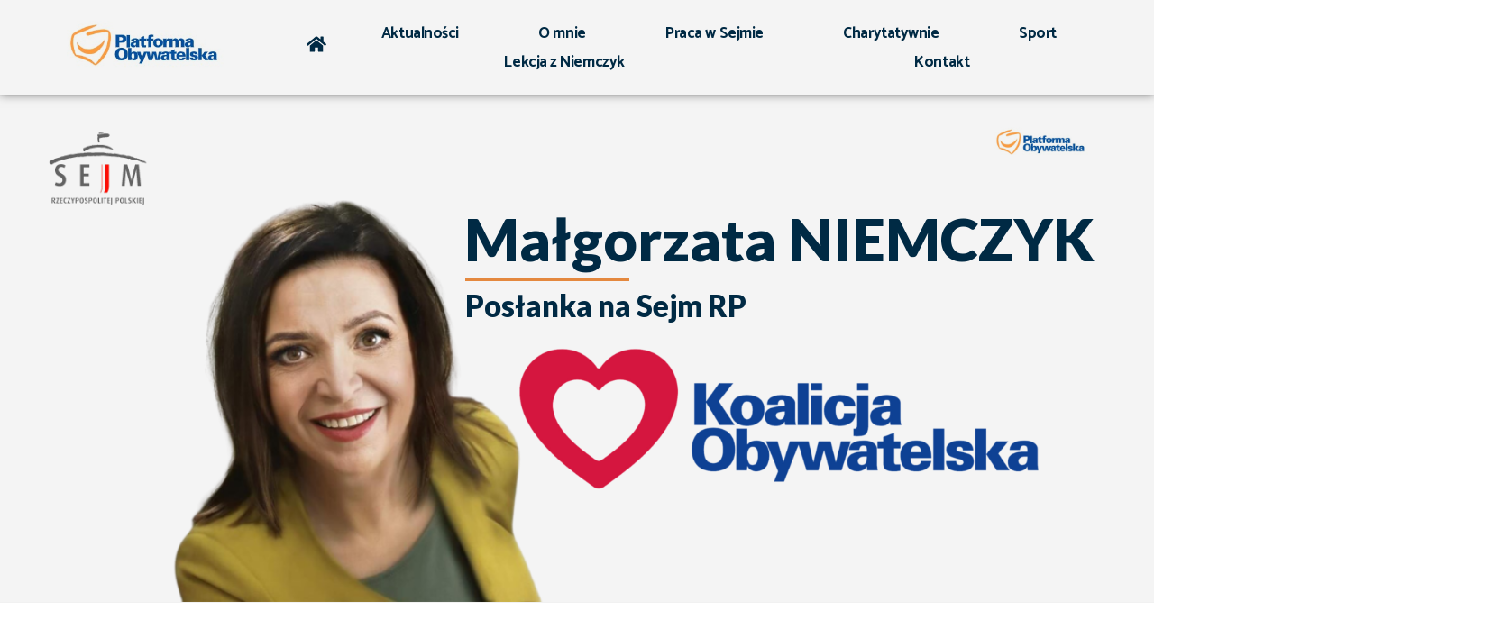

--- FILE ---
content_type: text/css
request_url: https://malgorzata-niemczyk.pl/wp-content/uploads/elementor/css/post-29.css?ver=1696626751
body_size: 2035
content:
.elementor-29 .elementor-element.elementor-element-66e7f33 > .elementor-container > .elementor-column > .elementor-widget-wrap{align-content:center;align-items:center;}.elementor-29 .elementor-element.elementor-element-66e7f33:not(.elementor-motion-effects-element-type-background), .elementor-29 .elementor-element.elementor-element-66e7f33 > .elementor-motion-effects-container > .elementor-motion-effects-layer{background-color:#F4F4F4;}.elementor-29 .elementor-element.elementor-element-66e7f33{border-style:solid;border-width:0px 0px 0px 0px;box-shadow:0px 0px 10px 0px rgba(0,0,0,0.5);transition:background 0.3s, border 0.3s, border-radius 0.3s, box-shadow 0.3s;margin-top:0px;margin-bottom:0px;padding:1% 5% 1% 5%;z-index:9995;}.elementor-29 .elementor-element.elementor-element-66e7f33, .elementor-29 .elementor-element.elementor-element-66e7f33 > .elementor-background-overlay{border-radius:0px 0px 0px 0px;}.elementor-29 .elementor-element.elementor-element-66e7f33 > .elementor-background-overlay{transition:background 0.3s, border-radius 0.3s, opacity 0.3s;}.elementor-29 .elementor-element.elementor-element-66e7f33.bdt-sticky.bdt-active{z-index:100;}.elementor-29 .elementor-element.elementor-element-62ed854f{text-align:left;}.elementor-29 .elementor-element.elementor-element-a97971f.elementor-column > .elementor-widget-wrap{justify-content:flex-end;}.elementor-29 .elementor-element.elementor-element-3eb717b .elementor-icon-wrapper{text-align:center;}.elementor-29 .elementor-element.elementor-element-3eb717b.elementor-view-stacked .elementor-icon{background-color:#002A44;}.elementor-29 .elementor-element.elementor-element-3eb717b.elementor-view-framed .elementor-icon, .elementor-29 .elementor-element.elementor-element-3eb717b.elementor-view-default .elementor-icon{color:#002A44;border-color:#002A44;}.elementor-29 .elementor-element.elementor-element-3eb717b.elementor-view-framed .elementor-icon, .elementor-29 .elementor-element.elementor-element-3eb717b.elementor-view-default .elementor-icon svg{fill:#002A44;}.elementor-29 .elementor-element.elementor-element-3eb717b.elementor-view-stacked .elementor-icon:hover{background-color:#E4883E;}.elementor-29 .elementor-element.elementor-element-3eb717b.elementor-view-framed .elementor-icon:hover, .elementor-29 .elementor-element.elementor-element-3eb717b.elementor-view-default .elementor-icon:hover{color:#E4883E;border-color:#E4883E;}.elementor-29 .elementor-element.elementor-element-3eb717b.elementor-view-framed .elementor-icon:hover, .elementor-29 .elementor-element.elementor-element-3eb717b.elementor-view-default .elementor-icon:hover svg{fill:#E4883E;}.elementor-29 .elementor-element.elementor-element-3eb717b .elementor-icon{font-size:22px;}.elementor-29 .elementor-element.elementor-element-3eb717b > .elementor-widget-container{margin:0px 0px 0px 0px;padding:0px 0px 0px 0px;}.elementor-29 .elementor-element.elementor-element-3eb717b > .elementor-widget-container:hover{--e-transform-flipX:-1;}.elementor-29 .elementor-element.elementor-element-3950fae1 > .elementor-element-populated{margin:0px 0px 0px 0px;--e-column-margin-right:0px;--e-column-margin-left:0px;padding:0px 0px 0px 0px;}.elementor-29 .elementor-element.elementor-element-124c84a1 .elementor-menu-toggle{margin-left:auto;background-color:#FFFFFF00;border-width:0px;border-radius:0px;}.elementor-29 .elementor-element.elementor-element-124c84a1 .elementor-nav-menu .elementor-item{font-family:"Catamaran", Sans-serif;font-size:17px;font-weight:700;font-style:normal;text-decoration:none;line-height:24px;letter-spacing:-0.45px;}.elementor-29 .elementor-element.elementor-element-124c84a1 .elementor-nav-menu--main .elementor-item{color:#002A44;fill:#002A44;padding-left:10px;padding-right:10px;padding-top:4px;padding-bottom:4px;}.elementor-29 .elementor-element.elementor-element-124c84a1 .elementor-nav-menu--main .elementor-item:hover,
					.elementor-29 .elementor-element.elementor-element-124c84a1 .elementor-nav-menu--main .elementor-item.elementor-item-active,
					.elementor-29 .elementor-element.elementor-element-124c84a1 .elementor-nav-menu--main .elementor-item.highlighted,
					.elementor-29 .elementor-element.elementor-element-124c84a1 .elementor-nav-menu--main .elementor-item:focus{color:#E4883E;}.elementor-29 .elementor-element.elementor-element-124c84a1 .elementor-nav-menu--main:not(.e--pointer-framed) .elementor-item:before,
					.elementor-29 .elementor-element.elementor-element-124c84a1 .elementor-nav-menu--main:not(.e--pointer-framed) .elementor-item:after{background-color:#FFFFFF00;}.elementor-29 .elementor-element.elementor-element-124c84a1 .e--pointer-framed .elementor-item:before,
					.elementor-29 .elementor-element.elementor-element-124c84a1 .e--pointer-framed .elementor-item:after{border-color:#FFFFFF00;}.elementor-29 .elementor-element.elementor-element-124c84a1 .elementor-nav-menu--main .elementor-item.elementor-item-active{color:#E4883E;}.elementor-29 .elementor-element.elementor-element-124c84a1 .elementor-nav-menu--main:not(.e--pointer-framed) .elementor-item.elementor-item-active:before,
					.elementor-29 .elementor-element.elementor-element-124c84a1 .elementor-nav-menu--main:not(.e--pointer-framed) .elementor-item.elementor-item-active:after{background-color:#F8F3EF00;}.elementor-29 .elementor-element.elementor-element-124c84a1 .e--pointer-framed .elementor-item.elementor-item-active:before,
					.elementor-29 .elementor-element.elementor-element-124c84a1 .e--pointer-framed .elementor-item.elementor-item-active:after{border-color:#F8F3EF00;}.elementor-29 .elementor-element.elementor-element-124c84a1{--e-nav-menu-horizontal-menu-item-margin:calc( 40px / 2 );width:auto;max-width:auto;}.elementor-29 .elementor-element.elementor-element-124c84a1 .elementor-nav-menu--main:not(.elementor-nav-menu--layout-horizontal) .elementor-nav-menu > li:not(:last-child){margin-bottom:40px;}.elementor-29 .elementor-element.elementor-element-124c84a1 .elementor-nav-menu--dropdown a, .elementor-29 .elementor-element.elementor-element-124c84a1 .elementor-menu-toggle{color:#070B3C;}.elementor-29 .elementor-element.elementor-element-124c84a1 .elementor-nav-menu--dropdown{background-color:#E8F2F9;}.elementor-29 .elementor-element.elementor-element-124c84a1 .elementor-nav-menu--dropdown a:hover,
					.elementor-29 .elementor-element.elementor-element-124c84a1 .elementor-nav-menu--dropdown a.elementor-item-active,
					.elementor-29 .elementor-element.elementor-element-124c84a1 .elementor-nav-menu--dropdown a.highlighted,
					.elementor-29 .elementor-element.elementor-element-124c84a1 .elementor-menu-toggle:hover{color:#E4883E;}.elementor-29 .elementor-element.elementor-element-124c84a1 .elementor-nav-menu--dropdown a:hover,
					.elementor-29 .elementor-element.elementor-element-124c84a1 .elementor-nav-menu--dropdown a.elementor-item-active,
					.elementor-29 .elementor-element.elementor-element-124c84a1 .elementor-nav-menu--dropdown a.highlighted{background-color:#d7dbda;}.elementor-29 .elementor-element.elementor-element-124c84a1 .elementor-nav-menu--dropdown a.elementor-item-active{color:#E4883E;}.elementor-29 .elementor-element.elementor-element-124c84a1 .elementor-nav-menu--dropdown .elementor-item, .elementor-29 .elementor-element.elementor-element-124c84a1 .elementor-nav-menu--dropdown  .elementor-sub-item{font-family:"Lato", Sans-serif;font-size:14px;font-weight:600;text-transform:capitalize;font-style:normal;text-decoration:none;letter-spacing:1.53px;}.elementor-29 .elementor-element.elementor-element-124c84a1 div.elementor-menu-toggle{color:#070B3C;}.elementor-29 .elementor-element.elementor-element-124c84a1 div.elementor-menu-toggle svg{fill:#070B3C;}.elementor-29 .elementor-element.elementor-element-124c84a1 div.elementor-menu-toggle:hover{color:#E4883E;}.elementor-29 .elementor-element.elementor-element-124c84a1 div.elementor-menu-toggle:hover svg{fill:#E4883E;}.elementor-29 .elementor-element.elementor-element-124c84a1 > .elementor-widget-container{margin:0px 0px 0px 20px;padding:0px 0px 0px 0px;}.elementor-29 .elementor-element.elementor-element-f579332 > .elementor-container{min-height:0px;}.elementor-29 .elementor-element.elementor-element-f579332:not(.elementor-motion-effects-element-type-background), .elementor-29 .elementor-element.elementor-element-f579332 > .elementor-motion-effects-container > .elementor-motion-effects-layer{background-color:#F4F4F4;}.elementor-29 .elementor-element.elementor-element-f579332 > .elementor-background-overlay{opacity:0.57;transition:background 0.3s, border-radius 0.3s, opacity 0.3s;}.elementor-29 .elementor-element.elementor-element-f579332{transition:background 0.3s, border 0.3s, border-radius 0.3s, box-shadow 0.3s;margin-top:0px;margin-bottom:0px;}.elementor-29 .elementor-element.elementor-element-b3c893c > .elementor-widget-wrap > .elementor-widget:not(.elementor-widget__width-auto):not(.elementor-widget__width-initial):not(:last-child):not(.elementor-absolute){margin-bottom:0px;}.elementor-29 .elementor-element.elementor-element-b3c893c > .elementor-element-populated{transition:background 0.3s, border 0.3s, border-radius 0.3s, box-shadow 0.3s;margin:-80px 0px 0px 0px;--e-column-margin-right:0px;--e-column-margin-left:0px;padding:0px 0px 0px 0px;}.elementor-29 .elementor-element.elementor-element-b3c893c > .elementor-element-populated > .elementor-background-overlay{transition:background 0.3s, border-radius 0.3s, opacity 0.3s;}.elementor-29 .elementor-element.elementor-element-762f980 .elementor-heading-title{color:#002A44;font-family:"Lato", Sans-serif;font-size:65px;font-weight:900;}.elementor-29 .elementor-element.elementor-element-762f980 > .elementor-widget-container{margin:0px 0px 0px 0px;padding:0px 0px 0px 0px;}body:not(.rtl) .elementor-29 .elementor-element.elementor-element-762f980{left:445px;}body.rtl .elementor-29 .elementor-element.elementor-element-762f980{right:445px;}.elementor-29 .elementor-element.elementor-element-762f980{top:208px;}.elementor-29 .elementor-element.elementor-element-15b92db .elementor-heading-title{color:#002A44;font-family:"Lato", Sans-serif;font-size:33px;font-weight:900;}.elementor-29 .elementor-element.elementor-element-15b92db > .elementor-widget-container{margin:0px 0px 0px 0px;padding:0px 0px 0px 0px;}body:not(.rtl) .elementor-29 .elementor-element.elementor-element-15b92db{left:446px;}body.rtl .elementor-29 .elementor-element.elementor-element-15b92db{right:446px;}.elementor-29 .elementor-element.elementor-element-15b92db{top:298px;}.elementor-29 .elementor-element.elementor-element-ca5d8ad{--divider-border-style:solid;--divider-color:#E4883E;--divider-border-width:4px;top:268px;}.elementor-29 .elementor-element.elementor-element-ca5d8ad .elementor-divider-separator{width:16%;}.elementor-29 .elementor-element.elementor-element-ca5d8ad .elementor-divider{padding-top:15px;padding-bottom:15px;}body:not(.rtl) .elementor-29 .elementor-element.elementor-element-ca5d8ad{left:446px;}body.rtl .elementor-29 .elementor-element.elementor-element-ca5d8ad{right:446px;}.elementor-29 .elementor-element.elementor-element-c4b9921 img{max-width:10%;}body:not(.rtl) .elementor-29 .elementor-element.elementor-element-c4b9921{left:-531px;}body.rtl .elementor-29 .elementor-element.elementor-element-c4b9921{right:-531px;}.elementor-29 .elementor-element.elementor-element-c4b9921{top:110px;}.elementor-29 .elementor-element.elementor-element-c763edf img{width:100%;}.elementor-29 .elementor-element.elementor-element-c763edf > .elementor-widget-container{margin:0px 0px 0px 0px;padding:0px 0px 0px 0px;}.elementor-29 .elementor-element.elementor-element-333fe3f{text-align:right;top:110px;}.elementor-29 .elementor-element.elementor-element-333fe3f img{max-width:10%;}body:not(.rtl) .elementor-29 .elementor-element.elementor-element-333fe3f{left:1px;}body.rtl .elementor-29 .elementor-element.elementor-element-333fe3f{right:1px;}.elementor-29 .elementor-element.elementor-element-ce2596a img{width:50%;}.elementor-29 .elementor-element.elementor-element-ce2596a > .elementor-widget-container{margin:-190px -190px -190px -190px;}body:not(.rtl) .elementor-29 .elementor-element.elementor-element-ce2596a{left:224px;}body.rtl .elementor-29 .elementor-element.elementor-element-ce2596a{right:224px;}.elementor-29 .elementor-element.elementor-element-ce2596a{top:440px;}.elementor-widget .tippy-tooltip .tippy-content{text-align:center;}@media(max-width:1024px){.elementor-29 .elementor-element.elementor-element-66e7f33 > .elementor-container{min-height:0px;}.elementor-29 .elementor-element.elementor-element-66e7f33{padding:12px 0px 12px 012px;}.elementor-29 .elementor-element.elementor-element-c0f332c > .elementor-element-populated{margin:0px 0px 0px 0px;--e-column-margin-right:0px;--e-column-margin-left:0px;padding:0px 0px 0px 0px;}.elementor-29 .elementor-element.elementor-element-3eb717b .elementor-icon-wrapper{text-align:center;}.elementor-29 .elementor-element.elementor-element-3eb717b > .elementor-widget-container{margin:0px 0px 0px 0px;padding:0px 0px 0px 0px;}.elementor-29 .elementor-element.elementor-element-3950fae1 > .elementor-element-populated{margin:0px 0px 0px 0px;--e-column-margin-right:0px;--e-column-margin-left:0px;padding:0px 0px 0px 0px;}.elementor-29 .elementor-element.elementor-element-124c84a1 .elementor-nav-menu .elementor-item{font-size:14px;}.elementor-29 .elementor-element.elementor-element-124c84a1 .elementor-nav-menu--main .elementor-item{padding-left:0px;padding-right:0px;padding-top:4px;padding-bottom:4px;}.elementor-29 .elementor-element.elementor-element-124c84a1{--e-nav-menu-horizontal-menu-item-margin:calc( 9px / 2 );}.elementor-29 .elementor-element.elementor-element-124c84a1 .elementor-nav-menu--main:not(.elementor-nav-menu--layout-horizontal) .elementor-nav-menu > li:not(:last-child){margin-bottom:9px;}.elementor-29 .elementor-element.elementor-element-124c84a1 .elementor-nav-menu--dropdown .elementor-item, .elementor-29 .elementor-element.elementor-element-124c84a1 .elementor-nav-menu--dropdown  .elementor-sub-item{font-size:15px;}.elementor-29 .elementor-element.elementor-element-124c84a1 .elementor-nav-menu--dropdown a{padding-top:2px;padding-bottom:2px;}.elementor-29 .elementor-element.elementor-element-124c84a1 .elementor-nav-menu--main > .elementor-nav-menu > li > .elementor-nav-menu--dropdown, .elementor-29 .elementor-element.elementor-element-124c84a1 .elementor-nav-menu__container.elementor-nav-menu--dropdown{margin-top:17px !important;}.elementor-29 .elementor-element.elementor-element-124c84a1 .elementor-menu-toggle{border-width:1px;border-radius:0px;}.elementor-29 .elementor-element.elementor-element-124c84a1 > .elementor-widget-container{margin:0px 0px 0px 0px;padding:0px 0px 0px 0px;}.elementor-29 .elementor-element.elementor-element-f579332 > .elementor-container{min-height:300px;}.elementor-29 .elementor-element.elementor-element-f579332{margin-top:0px;margin-bottom:0px;padding:0px 0px 0px 0px;}.elementor-29 .elementor-element.elementor-element-762f980 .elementor-heading-title{font-size:42px;}body:not(.rtl) .elementor-29 .elementor-element.elementor-element-762f980{left:280px;}body.rtl .elementor-29 .elementor-element.elementor-element-762f980{right:280px;}.elementor-29 .elementor-element.elementor-element-762f980{top:109px;}body:not(.rtl) .elementor-29 .elementor-element.elementor-element-15b92db{left:281px;}body.rtl .elementor-29 .elementor-element.elementor-element-15b92db{right:281px;}.elementor-29 .elementor-element.elementor-element-15b92db{top:166px;}body:not(.rtl) .elementor-29 .elementor-element.elementor-element-ca5d8ad{left:283px;}body.rtl .elementor-29 .elementor-element.elementor-element-ca5d8ad{right:283px;}.elementor-29 .elementor-element.elementor-element-ca5d8ad{top:143px;}.elementor-29 .elementor-element.elementor-element-c4b9921 img{max-width:7%;}body:not(.rtl) .elementor-29 .elementor-element.elementor-element-c4b9921{left:-329px;}body.rtl .elementor-29 .elementor-element.elementor-element-c4b9921{right:-329px;}.elementor-29 .elementor-element.elementor-element-c4b9921{top:99px;}.elementor-29 .elementor-element.elementor-element-c763edf > .elementor-widget-container{margin:0px 0px 0px 0px;padding:0px 0px 0px 0px;}.elementor-29 .elementor-element.elementor-element-333fe3f img{max-width:7%;}body:not(.rtl) .elementor-29 .elementor-element.elementor-element-333fe3f{left:-329px;}body.rtl .elementor-29 .elementor-element.elementor-element-333fe3f{right:-329px;}.elementor-29 .elementor-element.elementor-element-333fe3f{top:99px;}.elementor-29 .elementor-element.elementor-element-ce2596a img{width:37%;}body:not(.rtl) .elementor-29 .elementor-element.elementor-element-ce2596a{left:113px;}body.rtl .elementor-29 .elementor-element.elementor-element-ce2596a{right:113px;}.elementor-29 .elementor-element.elementor-element-ce2596a{top:354px;}}@media(max-width:767px){.elementor-29 .elementor-element.elementor-element-66e7f33{padding:0px 0px 12px 15px;}.elementor-29 .elementor-element.elementor-element-c0f332c{width:30%;}.elementor-29 .elementor-element.elementor-element-c0f332c > .elementor-element-populated{margin:0px 0px 0px 0px;--e-column-margin-right:0px;--e-column-margin-left:0px;padding:0px 0px 0px 0px;}.elementor-29 .elementor-element.elementor-element-62ed854f img{width:29%;}.elementor-29 .elementor-element.elementor-element-8069ac6{width:40%;}.elementor-29 .elementor-element.elementor-element-a97971f{width:10%;}.elementor-29 .elementor-element.elementor-element-3950fae1{width:20%;}.elementor-29 .elementor-element.elementor-element-124c84a1 .elementor-nav-menu--dropdown .elementor-item, .elementor-29 .elementor-element.elementor-element-124c84a1 .elementor-nav-menu--dropdown  .elementor-sub-item{font-size:17px;}.elementor-29 .elementor-element.elementor-element-124c84a1 .elementor-nav-menu--dropdown a{padding-top:3px;padding-bottom:3px;}.elementor-29 .elementor-element.elementor-element-124c84a1 .elementor-nav-menu--main > .elementor-nav-menu > li > .elementor-nav-menu--dropdown, .elementor-29 .elementor-element.elementor-element-124c84a1 .elementor-nav-menu__container.elementor-nav-menu--dropdown{margin-top:20px !important;}.elementor-29 .elementor-element.elementor-element-f579332 > .elementor-container{min-height:220px;}.elementor-29 .elementor-element.elementor-element-f579332{margin-top:0px;margin-bottom:0px;padding:0px 0px 0px 0px;}.elementor-29 .elementor-element.elementor-element-b3c893c > .elementor-element-populated{margin:42px 0px 0px 0px;--e-column-margin-right:0px;--e-column-margin-left:0px;padding:0px 0px 0px 0px;}.elementor-29 .elementor-element.elementor-element-762f980 .elementor-heading-title{font-size:29px;}body:not(.rtl) .elementor-29 .elementor-element.elementor-element-762f980{left:23px;}body.rtl .elementor-29 .elementor-element.elementor-element-762f980{right:23px;}.elementor-29 .elementor-element.elementor-element-762f980{top:22px;}.elementor-29 .elementor-element.elementor-element-15b92db{text-align:center;top:72px;}.elementor-29 .elementor-element.elementor-element-15b92db .elementor-heading-title{font-size:20px;}body:not(.rtl) .elementor-29 .elementor-element.elementor-element-15b92db{left:50px;}body.rtl .elementor-29 .elementor-element.elementor-element-15b92db{right:50px;}body:not(.rtl) .elementor-29 .elementor-element.elementor-element-ca5d8ad{left:151px;}body.rtl .elementor-29 .elementor-element.elementor-element-ca5d8ad{right:151px;}.elementor-29 .elementor-element.elementor-element-ca5d8ad{top:46px;}.elementor-29 .elementor-element.elementor-element-c4b9921 img{max-width:17%;}.elementor-29 .elementor-element.elementor-element-c4b9921 > .elementor-widget-container{margin:0px 0px 0px 0px;padding:0px 0px 0px 0px;}body:not(.rtl) .elementor-29 .elementor-element.elementor-element-c4b9921{left:-101px;}body.rtl .elementor-29 .elementor-element.elementor-element-c4b9921{right:-101px;}.elementor-29 .elementor-element.elementor-element-c4b9921{top:-40px;}.elementor-29 .elementor-element.elementor-element-333fe3f img{max-width:17%;}.elementor-29 .elementor-element.elementor-element-333fe3f > .elementor-widget-container{margin:0px 0px 0px 0px;padding:0px 0px 0px 0px;}body:not(.rtl) .elementor-29 .elementor-element.elementor-element-333fe3f{left:-101px;}body.rtl .elementor-29 .elementor-element.elementor-element-333fe3f{right:-101px;}.elementor-29 .elementor-element.elementor-element-333fe3f{top:-40px;}.elementor-29 .elementor-element.elementor-element-ce2596a img{width:58%;}.elementor-29 .elementor-element.elementor-element-ce2596a > .elementor-widget-container{margin:0px 0px 0px 0px;padding:0px 0px 0px 0px;}body:not(.rtl) .elementor-29 .elementor-element.elementor-element-ce2596a{left:59px;}body.rtl .elementor-29 .elementor-element.elementor-element-ce2596a{right:59px;}.elementor-29 .elementor-element.elementor-element-ce2596a{top:83px;}}@media(min-width:768px){.elementor-29 .elementor-element.elementor-element-c0f332c{width:16.618%;}.elementor-29 .elementor-element.elementor-element-8069ac6{width:5.883%;}.elementor-29 .elementor-element.elementor-element-a97971f{width:4.812%;}.elementor-29 .elementor-element.elementor-element-3950fae1{width:72.687%;}}@media(max-width:1024px) and (min-width:768px){.elementor-29 .elementor-element.elementor-element-c0f332c{width:20%;}.elementor-29 .elementor-element.elementor-element-8069ac6{width:5%;}.elementor-29 .elementor-element.elementor-element-a97971f{width:10%;}.elementor-29 .elementor-element.elementor-element-3950fae1{width:65%;}}

--- FILE ---
content_type: text/css
request_url: https://malgorzata-niemczyk.pl/wp-content/uploads/elementor/css/post-1027.css?ver=1762297456
body_size: 1350
content:
.elementor-1027 .elementor-element.elementor-element-73c50a5:not(.elementor-motion-effects-element-type-background), .elementor-1027 .elementor-element.elementor-element-73c50a5 > .elementor-motion-effects-container > .elementor-motion-effects-layer{background-color:#233F54;}.elementor-1027 .elementor-element.elementor-element-73c50a5{transition:background 0.3s, border 0.3s, border-radius 0.3s, box-shadow 0.3s;}.elementor-1027 .elementor-element.elementor-element-73c50a5 > .elementor-background-overlay{transition:background 0.3s, border-radius 0.3s, opacity 0.3s;}.elementor-1027 .elementor-element.elementor-element-bda1b6d > .elementor-element-populated{margin:0px 0px 0px 0px;--e-column-margin-right:0px;--e-column-margin-left:0px;padding:0px 0px 0px 0px;}.elementor-1027 .elementor-element.elementor-element-c87f1fc{--spacer-size:108px;}.elementor-1027 .elementor-element.elementor-element-176f8dd{text-align:left;}.elementor-1027 .elementor-element.elementor-element-176f8dd .elementor-heading-title{color:#D2D2D2;font-family:"Lato", Sans-serif;font-size:30px;font-weight:600;line-height:1.5em;}.elementor-1027 .elementor-element.elementor-element-176f8dd > .elementor-widget-container{margin:0px 0px 0px 0px;padding:0px 0px 0px 0px;}.elementor-1027 .elementor-element.elementor-element-386b1df > .elementor-element-populated{margin:0px 0px 0px 0px;--e-column-margin-right:0px;--e-column-margin-left:0px;padding:0px 0px 0px 0px;}.elementor-1027 .elementor-element.elementor-element-d29337c{--spacer-size:25px;}.elementor-1027 .elementor-element.elementor-element-bd25a45{text-align:center;}.elementor-1027 .elementor-element.elementor-element-bd25a45 .elementor-heading-title{color:#EA961E;font-family:"Bilbo", Sans-serif;font-size:41px;font-weight:800;line-height:1.5em;letter-spacing:3.5px;}.elementor-1027 .elementor-element.elementor-element-bd25a45 > .elementor-widget-container{margin:0px 0px 0px 0px;padding:0px 0px 0px 0px;}.elementor-1027 .elementor-element.elementor-element-937401f{--iteration-count:infinite;--animation-duration:1000ms;--dynamic-text-color:#E6EAEF;}.elementor-1027 .elementor-element.elementor-element-937401f .elementor-headline{text-align:center;font-family:"Roboto", Sans-serif;font-size:28px;font-weight:600;}.elementor-1027 .elementor-element.elementor-element-937401f .elementor-headline-dynamic-wrapper path{stroke:#EA961E;stroke-width:16px;}.elementor-1027 .elementor-element.elementor-element-937401f .elementor-headline-dynamic-text{font-family:"Lato", Sans-serif;font-weight:600;text-transform:uppercase;line-height:1.4em;letter-spacing:3.8px;}.elementor-1027 .elementor-element.elementor-element-5b366e6.elementor-view-stacked .elementor-icon{background-color:#EA961E;}.elementor-1027 .elementor-element.elementor-element-5b366e6.elementor-view-framed .elementor-icon, .elementor-1027 .elementor-element.elementor-element-5b366e6.elementor-view-default .elementor-icon{fill:#EA961E;color:#EA961E;border-color:#EA961E;}.elementor-1027 .elementor-element.elementor-element-5b366e6{--icon-box-icon-margin:0px;}.elementor-1027 .elementor-element.elementor-element-5b366e6 .elementor-icon{font-size:27px;}.elementor-1027 .elementor-element.elementor-element-5b366e6 .elementor-icon-box-wrapper{text-align:center;}.elementor-1027 .elementor-element.elementor-element-5b366e6 .elementor-icon-box-title{color:#EA961E;}.elementor-1027 .elementor-element.elementor-element-5b366e6 .elementor-icon-box-title, .elementor-1027 .elementor-element.elementor-element-5b366e6 .elementor-icon-box-title a{font-family:"Lato", Sans-serif;font-size:13px;font-weight:500;line-height:2px;letter-spacing:1.2px;}.elementor-1027 .elementor-element.elementor-element-1e5e972 > .elementor-element-populated{margin:0px 0px 0px 0px;--e-column-margin-right:0px;--e-column-margin-left:0px;padding:0px 0px 0px 0px;}.elementor-1027 .elementor-element.elementor-element-cd34581{--spacer-size:25px;}.elementor-1027 .elementor-element.elementor-element-2a9c943.elementor-position-right .elementor-image-box-img{margin-left:29px;}.elementor-1027 .elementor-element.elementor-element-2a9c943.elementor-position-left .elementor-image-box-img{margin-right:29px;}.elementor-1027 .elementor-element.elementor-element-2a9c943.elementor-position-top .elementor-image-box-img{margin-bottom:29px;}.elementor-1027 .elementor-element.elementor-element-2a9c943 .elementor-image-box-wrapper .elementor-image-box-img{width:13%;}.elementor-1027 .elementor-element.elementor-element-2a9c943 .elementor-image-box-img img{transition-duration:0.3s;}.elementor-1027 .elementor-element.elementor-element-2a9c943 .elementor-image-box-title{color:#D2D2D2;font-family:"Lato", Sans-serif;font-weight:600;}.elementor-1027 .elementor-element.elementor-element-2a9c943 .elementor-image-box-description{font-family:"Roboto", Sans-serif;font-weight:400;}.elementor-1027 .elementor-element.elementor-element-2a9c943 > .elementor-widget-container{margin:0px 50px 0px 0px;padding:0px 0px 0px 0px;}.elementor-1027 .elementor-element.elementor-element-a81cda7 .elementor-icon-list-items:not(.elementor-inline-items) .elementor-icon-list-item:not(:last-child){padding-bottom:calc(0px/2);}.elementor-1027 .elementor-element.elementor-element-a81cda7 .elementor-icon-list-items:not(.elementor-inline-items) .elementor-icon-list-item:not(:first-child){margin-top:calc(0px/2);}.elementor-1027 .elementor-element.elementor-element-a81cda7 .elementor-icon-list-items.elementor-inline-items .elementor-icon-list-item{margin-right:calc(0px/2);margin-left:calc(0px/2);}.elementor-1027 .elementor-element.elementor-element-a81cda7 .elementor-icon-list-items.elementor-inline-items{margin-right:calc(-0px/2);margin-left:calc(-0px/2);}body.rtl .elementor-1027 .elementor-element.elementor-element-a81cda7 .elementor-icon-list-items.elementor-inline-items .elementor-icon-list-item:after{left:calc(-0px/2);}body:not(.rtl) .elementor-1027 .elementor-element.elementor-element-a81cda7 .elementor-icon-list-items.elementor-inline-items .elementor-icon-list-item:after{right:calc(-0px/2);}.elementor-1027 .elementor-element.elementor-element-a81cda7 .elementor-icon-list-icon i{color:#D2D2D2;transition:color 0.3s;}.elementor-1027 .elementor-element.elementor-element-a81cda7 .elementor-icon-list-icon svg{fill:#D2D2D2;transition:fill 0.3s;}.elementor-1027 .elementor-element.elementor-element-a81cda7 .elementor-icon-list-item:hover .elementor-icon-list-icon i{color:#EA961E;}.elementor-1027 .elementor-element.elementor-element-a81cda7 .elementor-icon-list-item:hover .elementor-icon-list-icon svg{fill:#EA961E;}.elementor-1027 .elementor-element.elementor-element-a81cda7{--e-icon-list-icon-size:21px;--icon-vertical-offset:0px;}.elementor-1027 .elementor-element.elementor-element-a81cda7 .elementor-icon-list-text{color:#D2D2D2;transition:color 0.3s;}.elementor-1027 .elementor-element.elementor-element-a81cda7 > .elementor-widget-container{margin:0% 0% 0% 0%;}.elementor-1027 .elementor-element.elementor-element-e79100c{--divider-border-style:solid;--divider-color:#EA961E;--divider-border-width:1px;}.elementor-1027 .elementor-element.elementor-element-e79100c .elementor-divider-separator{width:20%;margin:0 auto;margin-right:0;}.elementor-1027 .elementor-element.elementor-element-e79100c .elementor-divider{text-align:right;padding-top:5px;padding-bottom:5px;}.elementor-1027 .elementor-element.elementor-element-e79100c > .elementor-widget-container{margin:0px 145px 0px 0px;padding:0px 0px 0px 0px;}.elementor-1027 .elementor-element.elementor-element-79c161d .elementor-repeater-item-e321508.elementor-social-icon{background-color:#EA961E;}.elementor-1027 .elementor-element.elementor-element-79c161d .elementor-repeater-item-e321508.elementor-social-icon i{color:#FFFFFF;}.elementor-1027 .elementor-element.elementor-element-79c161d .elementor-repeater-item-e321508.elementor-social-icon svg{fill:#FFFFFF;}.elementor-1027 .elementor-element.elementor-element-79c161d .elementor-repeater-item-67c39c0.elementor-social-icon{background-color:#EA961E;}.elementor-1027 .elementor-element.elementor-element-79c161d .elementor-repeater-item-67c39c0.elementor-social-icon i{color:#FFFFFF;}.elementor-1027 .elementor-element.elementor-element-79c161d .elementor-repeater-item-67c39c0.elementor-social-icon svg{fill:#FFFFFF;}.elementor-1027 .elementor-element.elementor-element-79c161d .elementor-repeater-item-1617972.elementor-social-icon{background-color:#EA961E;}.elementor-1027 .elementor-element.elementor-element-79c161d .elementor-repeater-item-1617972.elementor-social-icon i{color:#FFFFFF;}.elementor-1027 .elementor-element.elementor-element-79c161d .elementor-repeater-item-1617972.elementor-social-icon svg{fill:#FFFFFF;}.elementor-1027 .elementor-element.elementor-element-79c161d{--grid-template-columns:repeat(0, auto);--icon-size:17px;--grid-column-gap:20px;--grid-row-gap:0px;}.elementor-1027 .elementor-element.elementor-element-79c161d .elementor-widget-container{text-align:center;}.elementor-1027 .elementor-element.elementor-element-79c161d > .elementor-widget-container{margin:0px 0px 7px 0px;padding:0px 0px 0px 0px;}.elementor-1027 .elementor-element.elementor-element-dfb828e:not(.elementor-motion-effects-element-type-background), .elementor-1027 .elementor-element.elementor-element-dfb828e > .elementor-motion-effects-container > .elementor-motion-effects-layer{background-color:#233F54;}.elementor-1027 .elementor-element.elementor-element-dfb828e{transition:background 0.3s, border 0.3s, border-radius 0.3s, box-shadow 0.3s;}.elementor-1027 .elementor-element.elementor-element-dfb828e > .elementor-background-overlay{transition:background 0.3s, border-radius 0.3s, opacity 0.3s;}.elementor-1027 .elementor-element.elementor-element-d8aefd4 > .elementor-element-populated{margin:0px 0px 0px 0px;--e-column-margin-right:0px;--e-column-margin-left:0px;padding:0px 0px 0px 0px;}.elementor-1027 .elementor-element.elementor-element-833c15e{--divider-border-style:solid;--divider-color:#EA961E;--divider-border-width:1px;}.elementor-1027 .elementor-element.elementor-element-833c15e .elementor-divider-separator{width:30%;margin:0 auto;margin-center:0;}.elementor-1027 .elementor-element.elementor-element-833c15e .elementor-divider{text-align:center;padding-top:5px;padding-bottom:5px;}.elementor-1027 .elementor-element.elementor-element-2e8ed69{text-align:center;font-family:"Roboto Condensed", Sans-serif;font-weight:400;}.elementor-1027 .elementor-element.elementor-element-2e8ed69 > .elementor-widget-container{margin:-20px 0px 0px 0px;padding:0px 0px 0px 0px;}.elementor-widget .tippy-tooltip .tippy-content{text-align:center;}@media(min-width:768px){.elementor-1027 .elementor-element.elementor-element-bda1b6d{width:27.101%;}.elementor-1027 .elementor-element.elementor-element-386b1df{width:44.053%;}.elementor-1027 .elementor-element.elementor-element-1e5e972{width:28.51%;}}@media(max-width:1024px){.elementor-1027 .elementor-element.elementor-element-c87f1fc{--spacer-size:108px;}.elementor-1027 .elementor-element.elementor-element-176f8dd .elementor-heading-title{font-size:19px;}.elementor-1027 .elementor-element.elementor-element-176f8dd > .elementor-widget-container{margin:0px 0px 0px 040px;}.elementor-1027 .elementor-element.elementor-element-bd25a45 .elementor-heading-title{font-size:34px;}}@media(max-width:767px){.elementor-1027 .elementor-element.elementor-element-c87f1fc{--spacer-size:42px;}.elementor-1027 .elementor-element.elementor-element-176f8dd{text-align:center;}.elementor-1027 .elementor-element.elementor-element-176f8dd .elementor-heading-title{font-size:26px;}.elementor-1027 .elementor-element.elementor-element-176f8dd > .elementor-widget-container{margin:0px 0px 0px 0px;padding:0px 0px 0px 0px;}.elementor-1027 .elementor-element.elementor-element-2a9c943 .elementor-image-box-img{margin-bottom:29px;}.elementor-1027 .elementor-element.elementor-element-2a9c943 > .elementor-widget-container{margin:0px 0px 0px 0px;}.elementor-1027 .elementor-element.elementor-element-e79100c .elementor-divider{text-align:right;}.elementor-1027 .elementor-element.elementor-element-e79100c .elementor-divider-separator{margin:0 auto;margin-right:0;}}

--- FILE ---
content_type: text/css
request_url: https://malgorzata-niemczyk.pl/wp-content/uploads/elementor/css/post-1185.css?ver=1691501171
body_size: 546
content:
.elementor-1185 .elementor-element.elementor-element-6240e20 > .elementor-element-populated{margin:0% 10% 0% 10%;--e-column-margin-right:10%;--e-column-margin-left:10%;padding:0px 0px 0px 0px;}.elementor-1185 .elementor-element.elementor-element-cdf7fe3{--spacer-size:105px;}.elementor-1185 .elementor-element.elementor-element-f97d5ec img{max-width:73%;}.elementor-1185 .elementor-element.elementor-element-f97d5ec > .elementor-widget-container{margin:0px 0px 0px 0px;padding:0px 0px 0px 0px;}.elementor-1185 .elementor-element.elementor-element-ae58cfe{--spacer-size:35px;}.elementor-1185 .elementor-element.elementor-element-5fce074 .elementor-heading-title{color:#041D57;font-family:"Lato", Sans-serif;font-size:30px;font-weight:600;text-transform:uppercase;}.elementor-1185 .elementor-element.elementor-element-cc9e517 .elementor-icon-list-icon i{color:#041D57;font-size:14px;}.elementor-1185 .elementor-element.elementor-element-cc9e517 .elementor-icon-list-icon svg{fill:#041D57;--e-icon-list-icon-size:14px;}.elementor-1185 .elementor-element.elementor-element-cc9e517 .elementor-icon-list-icon{width:14px;}.elementor-1185 .elementor-element.elementor-element-afde6f9{--alignment:left;--grid-side-margin:10px;--grid-column-gap:10px;--grid-row-gap:10px;}.elementor-1185 .elementor-element.elementor-element-afde6f9 .elementor-share-btn{font-size:calc(0.75px * 10);}.elementor-1185 .elementor-element.elementor-element-afde6f9 .elementor-share-btn__icon{--e-share-buttons-icon-size:2.3em;}.elementor-1185 .elementor-element.elementor-element-4bc84da{--spacer-size:30px;}.elementor-1185 .elementor-element.elementor-element-205c7fc{color:#303030;font-family:"Lato", Sans-serif;font-size:16px;font-weight:400;}.elementor-1185 .elementor-element.elementor-element-cbdf4b2{--spacer-size:10px;}.elementor-1185 .elementor-element.elementor-element-0b04f3d span.post-navigation__prev--label, .elementor-1185 .elementor-element.elementor-element-0b04f3d span.post-navigation__next--label{font-family:"Lato", Sans-serif;font-size:16px;font-weight:400;}.elementor-1185 .elementor-element.elementor-element-0b04f3d span.post-navigation__prev--title, .elementor-1185 .elementor-element.elementor-element-0b04f3d span.post-navigation__next--title{font-family:"Lato", Sans-serif;font-size:14px;font-weight:400;}.elementor-1185 .elementor-element.elementor-element-0b04f3d .post-navigation__arrow-wrapper{color:#B7B7B6;font-size:30px;}.elementor-1185 .elementor-element.elementor-element-0b04f3d .post-navigation__arrow-wrapper:hover{color:#E48014;}body:not(.rtl) .elementor-1185 .elementor-element.elementor-element-0b04f3d .post-navigation__arrow-prev{padding-right:14px;}body:not(.rtl) .elementor-1185 .elementor-element.elementor-element-0b04f3d .post-navigation__arrow-next{padding-left:14px;}body.rtl .elementor-1185 .elementor-element.elementor-element-0b04f3d .post-navigation__arrow-prev{padding-left:14px;}body.rtl .elementor-1185 .elementor-element.elementor-element-0b04f3d .post-navigation__arrow-next{padding-right:14px;}.elementor-1185 .elementor-element.elementor-element-0b04f3d > .elementor-widget-container{margin:0px 0px 0px 0px;padding:0px 0px 0px 0px;}.elementor-1185 .elementor-element.elementor-element-b5a388c > .elementor-widget-container{margin:0% 15% 0% 15%;}.elementor-1185 .elementor-element.elementor-element-a31f475{--spacer-size:75px;}.elementor-widget .tippy-tooltip .tippy-content{text-align:center;}@media(max-width:1024px){ .elementor-1185 .elementor-element.elementor-element-afde6f9{--grid-side-margin:10px;--grid-column-gap:10px;}}@media(max-width:767px){.elementor-1185 .elementor-element.elementor-element-6240e20 > .elementor-element-populated{margin:0% 0% 0% 0%;--e-column-margin-right:0%;--e-column-margin-left:0%;padding:20px 20px 20px 20px;} .elementor-1185 .elementor-element.elementor-element-afde6f9{--grid-side-margin:10px;--grid-column-gap:10px;}.elementor-1185 .elementor-element.elementor-element-0b04f3d span.post-navigation__prev--label, .elementor-1185 .elementor-element.elementor-element-0b04f3d span.post-navigation__next--label{font-size:14px;}.elementor-1185 .elementor-element.elementor-element-0b04f3d span.post-navigation__prev--title, .elementor-1185 .elementor-element.elementor-element-0b04f3d span.post-navigation__next--title{font-size:14px;}.elementor-1185 .elementor-element.elementor-element-b5a388c > .elementor-widget-container{margin:0% 0% 0% 0%;}}